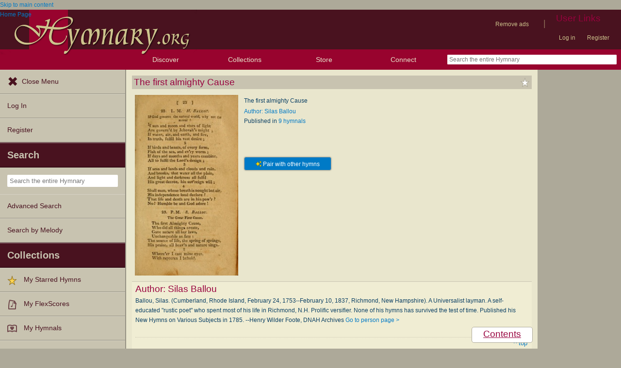

--- FILE ---
content_type: text/html; charset=utf-8
request_url: https://hymnary.org/text/the_first_almighty_cause_who_did_all_thi
body_size: 13362
content:
<!DOCTYPE html>
<html lang="en" dir="ltr">

<head profile="http://www.w3.org/1999/xhtml/vocab">
    <meta name="viewport" content="initial-scale=1.0" />
    <meta charset="utf-8"/>
    <meta property="og:url" content="https://hymnary.org/text/the_first_almighty_cause_who_did_all_thi" /><link rel="canonical" href="https://hymnary.org/text/the_first_almighty_cause_who_did_all_thi" />    <meta http-equiv="Content-Type" content="text/html; charset=utf-8" />
<meta name="Generator" content="Drupal 7 (http://drupal.org)" />
<meta property="og:title" content="The first almighty Cause " />
<meta property="og:type" content="song" />
<meta property="og:image" content="https://hymnary.org/sites/hymnary.org/themes/newhymn/hymnary-H.jpg" />
<meta property="og:url" content="https://hymnary.org/text/the_first_almighty_cause_who_did_all_thi" />
<meta property="og:site_name" content="Hymnary.org" />
<link rel="canonical" href="https://hymnary.org/text/the_first_almighty_cause_who_did_all_thi" />
<meta name="description" content="Authoritative information about the hymn text The first almighty Cause , with lyrics." />
<meta name="theme-color" content="#e9e6cd" />
<link rel="shortcut icon" href="https://hymnary.org/sites/hymnary.org/themes/newhymn/favicon.ico" type="image/vnd.microsoft.icon" />
<link rel="apple-touch-icon" href="https://hymnary.org/files/Hymnary_big_0.png" type="image/png" />
  <title>The first almighty Cause  | Hymnary.org</title>
    <style type="text/css" media="all">
@import url("https://hymnary.org/modules/system/system.base.css?t9ms74");
@import url("https://hymnary.org/modules/system/system.menus.css?t9ms74");
@import url("https://hymnary.org/modules/system/system.messages.css?t9ms74");
@import url("https://hymnary.org/modules/system/system.theme.css?t9ms74");
</style>
<style type="text/css" media="all">
@import url("https://hymnary.org/misc/ui/jquery.ui.core.css?t9ms74");
@import url("https://hymnary.org/misc/ui/jquery.ui.theme.css?t9ms74");
@import url("https://hymnary.org/misc/ui/jquery.ui.tabs.css?t9ms74");
@import url("https://hymnary.org/misc/ui/jquery.ui.accordion.css?t9ms74");
</style>
<style type="text/css" media="all">
@import url("https://hymnary.org/modules/comment/comment.css?t9ms74");
@import url("https://hymnary.org/modules/field/theme/field.css?t9ms74");
@import url("https://hymnary.org/sites/all/modules/logintoboggan/logintoboggan.css?t9ms74");
@import url("https://hymnary.org/modules/node/node.css?t9ms74");
@import url("https://hymnary.org/modules/poll/poll.css?t9ms74");
@import url("https://hymnary.org/sites/all/modules/ubercart/uc_file/uc_file.css?t9ms74");
@import url("https://hymnary.org/sites/all/modules/ubercart/uc_order/uc_order.css?t9ms74");
@import url("https://hymnary.org/sites/all/modules/ubercart/uc_product/uc_product.css?t9ms74");
@import url("https://hymnary.org/sites/all/modules/ubercart/uc_store/uc_store.css?t9ms74");
@import url("https://hymnary.org/modules/user/user.css?t9ms74");
@import url("https://hymnary.org/modules/forum/forum.css?t9ms74");
@import url("https://hymnary.org/sites/all/modules/views/css/views.css?t9ms74");
</style>
<style type="text/css" media="all">
@import url("https://hymnary.org/sites/all/modules/ctools/css/ctools.css?t9ms74");
@import url("https://hymnary.org/sites/hymnary.org/modules/hymnary/hymnary.css?t9ms74");
@import url("https://hymnary.org/sites/hymnary.org/modules/hymnary/hymnary-mobile.css?t9ms74");
@import url("https://hymnary.org/sites/hymnary.org/modules/hymnary/jquery-tooltip/jquery.tooltip.css?t9ms74");
@import url("https://hymnary.org/sites/hymnary.org/modules/hymnary/jquery.editable-select.css?t9ms74");
@import url("https://hymnary.org/sites/hymnary.org/modules/hymnary_ecommerce/hymnary_ecommerce.css?t9ms74");
@import url("https://hymnary.org/sites/hymnary.org/modules/luyh/luyh.css?t9ms74");
@import url("https://hymnary.org/sites/hymnary.org/modules/hymnary_authority/hymnary_authority.css?t9ms74");
@import url("https://hymnary.org/sites/hymnary.org/modules/hymnary_authority/text/fulltext.css?t9ms74");
@import url("https://hymnary.org/sites/hymnary.org/modules/hymnary_authority/common/people.css?t9ms74");
@import url("https://hymnary.org/sites/hymnary.org/modules/hymnary_common/css/popover.css?t9ms74");
@import url("https://hymnary.org/sites/hymnary.org/modules/hymnary_authority/text/info.css?t9ms74");
@import url("https://hymnary.org/sites/hymnary.org/modules/hymnary/canterbury-articles.css?t9ms74");
@import url("https://hymnary.org/sites/hymnary.org/modules/hymnary_authority/common/product_list.css?t9ms74");
@import url("https://hymnary.org/sites/hymnary.org/modules/hymnary_authority/common/pagescan.css?t9ms74");
@import url("https://hymnary.org/sites/hymnary.org/modules/hymnary_authority/chooser_widget/chooser_widget.css?t9ms74");
@import url("https://hymnary.org/sites/hymnary.org/modules/hymnary/templates/resultcard-compiled.css?t9ms74");
@import url("https://hymnary.org/sites/hymnary.org/modules/hymnary_authority/common/bottom_bar.css?t9ms74");
@import url("https://hymnary.org/sites/hymnary.org/modules/hymnary_authority/common/toc.css?t9ms74");
@import url("https://hymnary.org/sites/hymnary.org/modules/hymnary_authority/common/above_fold.css?t9ms74");
@import url("https://hymnary.org/sites/hymnary.org/modules/hymnary_authority/common/products.css?t9ms74");
@import url("https://hymnary.org/sites/hymnary.org/modules/hymnary_stars/hymnary_stars.css?t9ms74");
</style>
<style type="text/css" media="all">
@import url("https://hymnary.org/sites/hymnary.org/themes/newhymn/style.css?t9ms74");
@import url("https://hymnary.org/sites/hymnary.org/themes/newhymn/style-mobile.css?t9ms74");
@import url("https://hymnary.org/sites/hymnary.org/themes/newhymn/uc_cart_block-override.css?t9ms74");
@import url("https://hymnary.org/sites/hymnary.org/themes/newhymn/hamburger.css?t9ms74");
@import url("https://hymnary.org/sites/hymnary.org/themes/newhymn/hamburger-submenu.css?t9ms74");
@import url("https://hymnary.org/sites/hymnary.org/themes/newhymn/sidr/hymnary-sidr-theme.css?t9ms74");
@import url("https://hymnary.org/sites/hymnary.org/themes/newhymn/headerbar-menu.css?t9ms74");
@import url("https://hymnary.org/sites/hymnary.org/themes/newhymn/pager.css?t9ms74");
@import url("https://hymnary.org/sites/hymnary.org/themes/newhymn/blockedBanner.css?t9ms74");
</style>
<link type="text/css" rel="stylesheet" href="https://staticccel.org/fa/v6/css/all.css" media="all" />
    <script type="text/javascript" src="https://hymnary.org/misc/jquery.js?v=1.4.4"></script>
<script type="text/javascript" src="https://hymnary.org/misc/jquery-extend-3.4.0.js?v=1.4.4"></script>
<script type="text/javascript" src="https://hymnary.org/misc/jquery-html-prefilter-3.5.0-backport.js?v=1.4.4"></script>
<script type="text/javascript" src="https://hymnary.org/misc/jquery.once.js?v=1.2"></script>
<script type="text/javascript" src="https://hymnary.org/misc/drupal.js?t9ms74"></script>
<script type="text/javascript" src="https://hymnary.org/misc/ui/jquery.ui.core.min.js?v=1.8.7"></script>
<script type="text/javascript" src="https://hymnary.org/misc/ui/jquery.ui.widget.min.js?v=1.8.7"></script>
<script type="text/javascript" src="https://hymnary.org/misc/ui/jquery.ui.tabs.min.js?v=1.8.7"></script>
<script type="text/javascript" src="https://hymnary.org/misc/ui/jquery.ui.accordion.min.js?v=1.8.7"></script>
<script type="text/javascript" src="https://hymnary.org/sites/all/modules/ubercart/uc_file/uc_file.js?t9ms74"></script>
<script type="text/javascript" src="https://hymnary.org/sites/hymnary.org/modules/hymnary/hymnary-search-block.js?t9ms74"></script>
<script type="text/javascript" src="https://hymnary.org/sites/hymnary.org/modules/hymnary/jquery-tooltip/jquery.tooltip.js?t9ms74"></script>
<script type="text/javascript" src="https://hymnary.org/sites/hymnary.org/modules/hymnary/jquery-tooltip/lib/jquery.delegate.js?t9ms74"></script>
<script type="text/javascript" src="https://hymnary.org/sites/hymnary.org/modules/hymnary/jquery-tooltip/lib/jquery.bgiframe.js?t9ms74"></script>
<script type="text/javascript" src="https://hymnary.org/sites/hymnary.org/modules/hymnary/jquery.editable-select.js?t9ms74"></script>
<script type="text/javascript" src="https://hymnary.org/sites/hymnary.org/modules/hymnary/popup.js?t9ms74"></script>
<script type="text/javascript" src="https://hymnary.org/sites/hymnary.org/modules/hymnary/hymnary-register-destination.js?t9ms74"></script>
<script type="text/javascript" src="https://code.jquery.com/jquery-3.4.0.slim.min.js?t9ms74"></script>
<script type="text/javascript" src="https://hymnary.org/sites/hymnary.org/modules/hymnary/js/AnalyticsEvents.js?t9ms74"></script>
<script type="text/javascript" src="https://cdnjs.cloudflare.com/ajax/libs/typeahead.js/0.11.1/bloodhound.min.js?t9ms74"></script>
<script type="text/javascript" src="https://cdnjs.cloudflare.com/ajax/libs/typeahead.js/0.11.1/typeahead.bundle.min.js?t9ms74"></script>
<script type="text/javascript" src="https://cdnjs.cloudflare.com/ajax/libs/typeahead.js/0.11.1/typeahead.jquery.min.js?t9ms74"></script>
<script type="text/javascript">
<!--//--><![CDATA[//><!--
var jQ340 = jQuery.noConflict(true);
//--><!]]>
</script>
<script type="text/javascript" src="https://hymnary.org/sites/hymnary.org/modules/hymnary_common/js/js.cookie.js?t9ms74"></script>
<script type="text/javascript" src="https://hymnary.org/sites/hymnary.org/modules/luyh/luyh.js?t9ms74"></script>
<script type="text/javascript" src="https://hymnary.org/sites/hymnary.org/modules/hymnary_authority/scroll_to_top.js?t9ms74"></script>
<script type="text/javascript" src="https://hymnary.org/sites/hymnary.org/modules/hymnary_authority/common/media.js?t9ms74"></script>
<script type="text/javascript" src="https://hymnary.org/sites/hymnary.org/modules/hymnary_authority/text/info.js?t9ms74"></script>
<script type="text/javascript" src="https://hymnary.org/sites/hymnary.org/modules/hymnary_common/js/popover.js?t9ms74"></script>
<script type="text/javascript" src="https://hymnary.org/sites/hymnary.org/modules/hymnary_authority/common/jquery.expander.min.js?t9ms74"></script>
<script type="text/javascript" src="https://hymnary.org/sites/hymnary.org/modules/hymnary_authority/common/info.js?t9ms74"></script>
<script type="text/javascript" src="https://hymnary.org/sites/hymnary.org/modules/hymnary_authority/common/timeline.js?t9ms74"></script>
<script type="text/javascript" src="https://hymnary.org/sites/hymnary.org/modules/highcharts/highCharts/highcharts.js?t9ms74"></script>
<script type="text/javascript" src="https://hymnary.org/sites/hymnary.org/modules/highcharts/charts.js?t9ms74"></script>
<script type="text/javascript">
<!--//--><![CDATA[//><!--
var charts = [];
//--><!]]>
</script>
<script type="text/javascript">
<!--//--><![CDATA[//><!--
charts.push( instanceTimelineReady);
//--><!]]>
</script>
<script type="text/javascript" src="https://hymnary.org/sites/hymnary.org/modules/hymnary_authority/common/product_list.js?t9ms74"></script>
<script type="text/javascript" src="https://hymnary.org/sites/hymnary.org/modules/hymnary_authority/chooser_widget/jquery.load-visible-images.js?t9ms74"></script>
<script type="text/javascript" src="https://hymnary.org/sites/hymnary.org/modules/hymnary_authority/chooser_widget/chooser_widget.js?t9ms74"></script>
<script type="text/javascript" src="https://hymnary.org/sites/hymnary.org/modules/hymnary_authority/chooser_widget/list.js?t9ms74"></script>
<script type="text/javascript" src="https://hymnary.org/sites/hymnary.org/modules/hymnary_authority/chooser_widget/gallery.js?t9ms74"></script>
<script type="text/javascript" src="https://hymnary.org/misc/collapse.js?t9ms74"></script>
<script type="text/javascript">
<!--//--><![CDATA[//><!--
chooserWidgetAdd( "pagescans","gallery",[{"title":"Sacred Poetry<br\/>(1851)","thumbnail":"\/page\/fetch\/SPSA1851\/8\/thumbnail","content":"<a href=\"\/hymn\/SPSA1851\/page\/8\"><img src=\"\/page\/fetch\/SPSA1851\/8\/low\" class=\"authority_pagescan\"\/><div class='onlymobile'>View Page<\/div><div>Sacred Poetry (1851), p.8<\/div><\/a>"},{"title":"A Collection of Psalms and Hymns for the Use of Universalist Societies and Families 16ed.  <br\/>(1845)","thumbnail":"\/page\/fetch\/CPHU1845\/99\/thumbnail","content":"<a href=\"\/hymn\/CPHU1845\/page\/99\"><img src=\"\/page\/fetch\/CPHU1845\/99\/low\" class=\"authority_pagescan\"\/><div class='onlymobile'>View Page<\/div><div>A Collection of Psalms and Hymns for the Use of Universalist Societies and Families 16ed.   (1845), p.99<\/div><\/a>"},{"title":"A Collection of Psalms and Hymns for the use of Universalist Societies and Families (13th ed.)<br\/>(1842)","thumbnail":"\/page\/fetch\/CPHU1842\/96\/thumbnail","content":"<a href=\"\/hymn\/CPHU1842\/page\/96\"><img src=\"\/page\/fetch\/CPHU1842\/96\/low\" class=\"authority_pagescan\"\/><div class='onlymobile'>View Page<\/div><div>A Collection of Psalms and Hymns for the use of Universalist Societies and Families (13th ed.) (1842), p.96<\/div><\/a>"},{"title":"The New Hymn Book, Designed for Universalist Societies: compiled from approved authors, with variations and additions (9th ed.)<br\/>(1833)","thumbnail":"\/page\/fetch\/NHBD1833\/3\/thumbnail","content":"<a href=\"\/hymn\/NHBD1833\/page\/3\"><img src=\"\/page\/fetch\/NHBD1833\/3\/low\" class=\"authority_pagescan\"\/><div class='onlymobile'>View Page<\/div><div>The New Hymn Book, Designed for Universalist Societies: compiled from approved authors, with variations and additions (9th ed.) (1833), p.3<\/div><\/a>"},{"title":"The New Hymn Book, Designed for Universalist Societies: compiled from approved authors, with variations and additions. Second Ed.<br\/>(1829)","thumbnail":"\/page\/fetch\/NHBD1829\/14\/thumbnail","content":"<a href=\"\/hymn\/NHBD1829\/page\/14\"><img src=\"\/page\/fetch\/NHBD1829\/14\/low\" class=\"authority_pagescan\"\/><div class='onlymobile'>View Page<\/div><div>The New Hymn Book, Designed for Universalist Societies: compiled from approved authors, with variations and additions. Second Ed. (1829), p.14<\/div><\/a>"},{"title":"The Philadelphia Hymn Book; or, a selection of sacred poetry, consisting of psalms and hymns from Watts...and others, adapted to public and private devotion<br\/>(1819)","thumbnail":"\/page\/fetch\/PHB1819\/608\/thumbnail","content":"<a href=\"\/hymn\/PHB1819\/page\/608\"><img src=\"\/page\/fetch\/PHB1819\/608\/low\" class=\"authority_pagescan\"\/><div class='onlymobile'>View Page<\/div><div>The Philadelphia Hymn Book; or, a selection of sacred poetry, consisting of psalms and hymns from Watts...and others, adapted to public and private devotion (1819), p.608<\/div><\/a>"},{"title":"Hymns, Composed by Different Authors, at the Request of the General        Convention of Universalists. 2nd ed.<br\/>(1810)","thumbnail":"\/page\/fetch\/HCDA1810\/23\/thumbnail","content":"<a href=\"\/hymn\/HCDA1810\/page\/23\"><img src=\"\/page\/fetch\/HCDA1810\/23\/low\" class=\"authority_pagescan\"\/><div class='onlymobile'>View Page<\/div><div>Hymns, Composed by Different Authors, at the Request of the General        Convention of Universalists. 2nd ed. (1810), p.23<\/div><\/a>"},{"title":"Hymns: composed by different authors, by order of the General Convention of Universalists of the New-England States and Others. Adapted to public and private devotion<br\/>(1808)","thumbnail":"\/page\/fetch\/HCDA1808\/23\/thumbnail","content":"<a href=\"\/hymn\/HCDA1808\/page\/23\"><img src=\"\/page\/fetch\/HCDA1808\/23\/low\" class=\"authority_pagescan\"\/><div class='onlymobile'>View Page<\/div><div>Hymns: composed by different authors, by order of the General Convention of Universalists of the New-England States and Others. Adapted to public and private devotion (1808), p.23<\/div><\/a>"}]);
//--><!]]>
</script>
<script type="text/javascript" src="https://hymnary.org/sites/hymnary.org/modules/hymnary/templates/resultcard.js?t9ms74"></script>
<script type="text/javascript" src="https://hymnary.org/sites/hymnary.org/modules/hymnary_authority/common/toc.js?t9ms74"></script>
<script type="text/javascript" src="https://hymnary.org/sites/hymnary.org/modules/hymnary/hymnary_search_autocomplete.js?t9ms74"></script>
<script type="text/javascript" src="https://hymnary.org/sites/all/modules/google_analytics/googleanalytics.js?t9ms74"></script>
<script type="text/javascript" src="https://www.googletagmanager.com/gtag/js?id=UA-609536-2"></script>
<script type="text/javascript">
<!--//--><![CDATA[//><!--
window.google_analytics_uacct = "UA-609536-2";window.dataLayer = window.dataLayer || [];function gtag(){dataLayer.push(arguments)};gtag("js", new Date());gtag("set", "developer_id.dMDhkMT", true);gtag("config", "UA-609536-2", {"groups":"default","anonymize_ip":true});gtag("config", "G-75DC0LV13R", {"groups":"default","anonymize_ip":true});
//--><!]]>
</script>
<script type="text/javascript" src="https://hymnary.org/sites/hymnary.org/modules/hymnary_stars/hymnary_stars.js?t9ms74"></script>
<script type="text/javascript" src="https://hymnary.org/sites/hymnary.org/modules/hymnary/subscriptions_promo/subscriptions_promo.js?t9ms74"></script>
<script type="text/javascript" src="https://hymnary.org/sites/hymnary.org/themes/newhymn/hamburger.js?t9ms74"></script>
<script type="text/javascript" src="https://hymnary.org/sites/hymnary.org/themes/newhymn/hamburger-submenu.js?t9ms74"></script>
<script type="text/javascript" src="https://hymnary.org/sites/hymnary.org/themes/newhymn/headerbar-menu.js?t9ms74"></script>
<script type="text/javascript" src="https://hymnary.org/sites/hymnary.org/themes/newhymn/retina.js?t9ms74"></script>
<script type="text/javascript" src="https://hymnary.org/sites/hymnary.org/themes/newhymn/includes.js?t9ms74"></script>
<script type="text/javascript" src="https://hymnary.org/sites/hymnary.org/themes/newhymn/experiment.js?t9ms74"></script>
<script type="text/javascript" src="https://hymnary.org/sites/hymnary.org/themes/newhymn/blockedBanner.js?t9ms74"></script>
<script type="text/javascript">
<!--//--><![CDATA[//><!--
jQuery.extend(Drupal.settings, {"basePath":"\/","pathPrefix":"","setHasJsCookie":0,"ajaxPageState":{"theme":"newhymn","theme_token":"KfGhFYPGBcVKNF6QVeEQhMZGdEftvvVL6-iw_5CDYpA","js":{"0":1,"1":1,"misc\/jquery.js":1,"misc\/jquery-extend-3.4.0.js":1,"misc\/jquery-html-prefilter-3.5.0-backport.js":1,"misc\/jquery.once.js":1,"misc\/drupal.js":1,"misc\/ui\/jquery.ui.core.min.js":1,"misc\/ui\/jquery.ui.widget.min.js":1,"misc\/ui\/jquery.ui.tabs.min.js":1,"misc\/ui\/jquery.ui.accordion.min.js":1,"sites\/all\/modules\/ubercart\/uc_file\/uc_file.js":1,"sites\/hymnary.org\/modules\/hymnary\/hymnary-search-block.js":1,"sites\/hymnary.org\/modules\/hymnary\/jquery-tooltip\/jquery.tooltip.js":1,"sites\/hymnary.org\/modules\/hymnary\/jquery-tooltip\/lib\/jquery.delegate.js":1,"sites\/hymnary.org\/modules\/hymnary\/jquery-tooltip\/lib\/jquery.bgiframe.js":1,"sites\/hymnary.org\/modules\/hymnary\/jquery.editable-select.js":1,"sites\/hymnary.org\/modules\/hymnary\/popup.js":1,"sites\/hymnary.org\/modules\/hymnary\/hymnary-register-destination.js":1,"https:\/\/code.jquery.com\/jquery-3.4.0.slim.min.js":1,"sites\/hymnary.org\/modules\/hymnary\/js\/AnalyticsEvents.js":1,"https:\/\/cdnjs.cloudflare.com\/ajax\/libs\/typeahead.js\/0.11.1\/bloodhound.min.js":1,"https:\/\/cdnjs.cloudflare.com\/ajax\/libs\/typeahead.js\/0.11.1\/typeahead.bundle.min.js":1,"https:\/\/cdnjs.cloudflare.com\/ajax\/libs\/typeahead.js\/0.11.1\/typeahead.jquery.min.js":1,"2":1,"sites\/hymnary.org\/modules\/hymnary_common\/js\/js.cookie.js":1,"sites\/hymnary.org\/modules\/luyh\/luyh.js":1,"sites\/hymnary.org\/modules\/hymnary_authority\/scroll_to_top.js":1,"sites\/hymnary.org\/modules\/hymnary_authority\/common\/media.js":1,"sites\/hymnary.org\/modules\/hymnary_authority\/text\/info.js":1,"sites\/hymnary.org\/modules\/hymnary_common\/js\/popover.js":1,"sites\/hymnary.org\/modules\/hymnary_authority\/common\/jquery.expander.min.js":1,"sites\/hymnary.org\/modules\/hymnary_authority\/common\/info.js":1,"sites\/hymnary.org\/modules\/hymnary_authority\/common\/timeline.js":1,"sites\/hymnary.org\/modules\/highcharts\/highCharts\/highcharts.js":1,"sites\/hymnary.org\/modules\/highcharts\/charts.js":1,"3":1,"4":1,"sites\/hymnary.org\/modules\/hymnary_authority\/common\/product_list.js":1,"sites\/hymnary.org\/modules\/hymnary_authority\/chooser_widget\/jquery.load-visible-images.js":1,"sites\/hymnary.org\/modules\/hymnary_authority\/chooser_widget\/chooser_widget.js":1,"sites\/hymnary.org\/modules\/hymnary_authority\/chooser_widget\/list.js":1,"sites\/hymnary.org\/modules\/hymnary_authority\/chooser_widget\/gallery.js":1,"misc\/collapse.js":1,"5":1,"sites\/hymnary.org\/modules\/hymnary\/templates\/resultcard.js":1,"sites\/hymnary.org\/modules\/hymnary_authority\/common\/toc.js":1,"sites\/hymnary.org\/modules\/hymnary\/hymnary_search_autocomplete.js":1,"sites\/all\/modules\/google_analytics\/googleanalytics.js":1,"https:\/\/www.googletagmanager.com\/gtag\/js?id=UA-609536-2":1,"6":1,"sites\/hymnary.org\/modules\/hymnary_stars\/hymnary_stars.js":1,"sites\/hymnary.org\/modules\/hymnary\/subscriptions_promo\/subscriptions_promo.js":1,"sites\/hymnary.org\/themes\/newhymn\/hamburger.js":1,"sites\/hymnary.org\/themes\/newhymn\/hamburger-submenu.js":1,"sites\/hymnary.org\/themes\/newhymn\/headerbar-menu.js":1,"sites\/hymnary.org\/themes\/newhymn\/retina.js":1,"sites\/hymnary.org\/themes\/newhymn\/includes.js":1,"sites\/hymnary.org\/themes\/newhymn\/experiment.js":1,"sites\/hymnary.org\/themes\/newhymn\/blockedBanner.js":1},"css":{"modules\/system\/system.base.css":1,"modules\/system\/system.menus.css":1,"modules\/system\/system.messages.css":1,"modules\/system\/system.theme.css":1,"misc\/ui\/jquery.ui.core.css":1,"misc\/ui\/jquery.ui.theme.css":1,"misc\/ui\/jquery.ui.tabs.css":1,"misc\/ui\/jquery.ui.accordion.css":1,"modules\/comment\/comment.css":1,"modules\/field\/theme\/field.css":1,"sites\/all\/modules\/logintoboggan\/logintoboggan.css":1,"modules\/node\/node.css":1,"modules\/poll\/poll.css":1,"sites\/all\/modules\/ubercart\/uc_file\/uc_file.css":1,"sites\/all\/modules\/ubercart\/uc_order\/uc_order.css":1,"sites\/all\/modules\/ubercart\/uc_product\/uc_product.css":1,"sites\/all\/modules\/ubercart\/uc_store\/uc_store.css":1,"modules\/user\/user.css":1,"modules\/forum\/forum.css":1,"sites\/all\/modules\/views\/css\/views.css":1,"sites\/all\/modules\/ctools\/css\/ctools.css":1,"sites\/hymnary.org\/modules\/hymnary\/hymnary.css":1,"sites\/hymnary.org\/modules\/hymnary\/hymnary-mobile.css":1,"sites\/hymnary.org\/modules\/hymnary\/jquery-tooltip\/jquery.tooltip.css":1,"sites\/hymnary.org\/modules\/hymnary\/jquery.editable-select.css":1,"sites\/hymnary.org\/modules\/hymnary_ecommerce\/hymnary_ecommerce.css":1,"sites\/hymnary.org\/modules\/luyh\/luyh.css":1,"sites\/hymnary.org\/modules\/hymnary_authority\/hymnary_authority.css":1,"sites\/hymnary.org\/modules\/hymnary_authority\/text\/fulltext.css":1,"sites\/hymnary.org\/modules\/hymnary_authority\/common\/people.css":1,"sites\/hymnary.org\/modules\/hymnary_common\/css\/popover.css":1,"sites\/hymnary.org\/modules\/hymnary_authority\/text\/info.css":1,"sites\/hymnary.org\/modules\/hymnary\/canterbury-articles.css":1,"sites\/hymnary.org\/modules\/hymnary_authority\/common\/product_list.css":1,"sites\/hymnary.org\/modules\/hymnary_authority\/common\/pagescan.css":1,"sites\/hymnary.org\/modules\/hymnary_authority\/chooser_widget\/chooser_widget.css":1,"sites\/hymnary.org\/modules\/hymnary\/templates\/resultcard-compiled.css":1,"sites\/hymnary.org\/modules\/hymnary_authority\/common\/bottom_bar.css":1,"sites\/hymnary.org\/modules\/hymnary_authority\/common\/toc.css":1,"sites\/hymnary.org\/modules\/hymnary_authority\/common\/above_fold.css":1,"sites\/hymnary.org\/modules\/hymnary_authority\/common\/products.css":1,"sites\/hymnary.org\/modules\/hymnary_stars\/hymnary_stars.css":1,"sites\/hymnary.org\/themes\/newhymn\/style.css":1,"sites\/hymnary.org\/themes\/newhymn\/style-mobile.css":1,"sites\/hymnary.org\/themes\/newhymn\/uc_cart_block-override.css":1,"sites\/hymnary.org\/themes\/newhymn\/hamburger.css":1,"sites\/hymnary.org\/themes\/newhymn\/hamburger-submenu.css":1,"sites\/hymnary.org\/themes\/newhymn\/sidr\/hymnary-sidr-theme.css":1,"sites\/hymnary.org\/themes\/newhymn\/headerbar-menu.css":1,"sites\/hymnary.org\/themes\/newhymn\/pager.css":1,"sites\/hymnary.org\/themes\/newhymn\/blockedBanner.css":1,"https:\/\/staticccel.org\/fa\/v6\/css\/all.css":1}},"hymnary":{"debug":null,"googleanalytics4_account":"G-75DC0LV13R","fieldNames":{"textName:":"","textTitle:":"","textLanguages:":"","firstLine:":"","meter:":"","refrainFirstLine:":"","textAuthNumber:":"","textPlaceOfOrigin:":"","originalLangTitle:":"","lectionaryWeeks:":"","originalLanguage:":"","fullText:":"","notes:":"","languages:":"","topics:":"","textSources:":"","scripture:":"","textIsPublicDomain:":"","tuneTitle:":"","incipit:":"","tunePlaceOfOrigin:":"","tuneAuthNumber:":"","tuneKey:":"","tuneSources:":"","tuneIsPublicDomain:":"","all:":"","media:":{"text":"Text","image":"Image","audio":"Audio","score":"Score","flexscore":"FlexScore"},"yearWritten:":"","flexscoreDomain:":{"public":"public","copyrighted":"copyrighted"},"personID:":"","personName:":"","gender:":{"m":"Male","f":"Female"},"personYear:":"","hymnalID:":"","hymnalTitle:":"","hymnalNumber:":"","publisher:":"","publicationPlace:":"","publicationDate:":"","denominations:":"","tags:":"","hymnalLanguages:":"","in:":{"texts":"texts","tunes":"tunes","instances":"instances","people":"people","hymnals":"hymnals"}}},"hymnary_authority":{"timelineRanges":{"x":{"min":1808,"max":1851}},"instanceTimelineData":[[1808,6],[1810,25],[1819,10],[1829,5],[1833,3],[1842,2],[1843,3],[1845,3],[1851,4]]},"googleanalytics":{"account":["UA-609536-2","G-75DC0LV13R"],"trackOutbound":1,"trackMailto":1,"trackDownload":1,"trackDownloadExtensions":"7z|aac|arc|arj|asf|asx|avi|bin|csv|doc(x|m)?|dot(x|m)?|exe|flv|gif|gz|gzip|hqx|jar|jpe?g|js|mp(2|3|4|e?g)|mov(ie)?|msi|msp|pdf|phps|png|ppt(x|m)?|pot(x|m)?|pps(x|m)?|ppam|sld(x|m)?|thmx|qtm?|ra(m|r)?|sea|sit|tar|tgz|torrent|txt|wav|wma|wmv|wpd|xls(x|m|b)?|xlt(x|m)|xlam|xml|z|zip"},"star_module_path":"sites\/hymnary.org\/modules\/hymnary_stars"});
//--><!]]>
</script>

    <!-- InMobi Choice. Consent Manager Tag v3.0 (for TCF 2.2) -->
    <script type="text/javascript" async=true>
    (function() {
      var host = window.location.hostname;
      var element = document.createElement('script');
      var firstScript = document.getElementsByTagName('script')[0];
      var url = 'https://cmp.inmobi.com'
        .concat('/choice/', 'GgHnpUxsP6UKJ', '/', host, '/choice.js?tag_version=V3');
      var uspTries = 0;
      var uspTriesLimit = 3;
      element.async = true;
      element.type = 'text/javascript';
      element.src = url;

      firstScript.parentNode.insertBefore(element, firstScript);

      function makeStub() {
        var TCF_LOCATOR_NAME = '__tcfapiLocator';
        var queue = [];
        var win = window;
        var cmpFrame;

        function addFrame() {
          var doc = win.document;
          var otherCMP = !!(win.frames[TCF_LOCATOR_NAME]);

          if (!otherCMP) {
            if (doc.body) {
              var iframe = doc.createElement('iframe');

              iframe.style.cssText = 'display:none';
              iframe.name = TCF_LOCATOR_NAME;
              doc.body.appendChild(iframe);
            } else {
              setTimeout(addFrame, 5);
            }
          }
          return !otherCMP;
        }

        function tcfAPIHandler() {
          var gdprApplies;
          var args = arguments;

          if (!args.length) {
            return queue;
          } else if (args[0] === 'setGdprApplies') {
            if (
              args.length > 3 &&
              args[2] === 2 &&
              typeof args[3] === 'boolean'
            ) {
              gdprApplies = args[3];
              if (typeof args[2] === 'function') {
                args[2]('set', true);
              }
            }
          } else if (args[0] === 'ping') {
            var retr = {
              gdprApplies: gdprApplies,
              cmpLoaded: false,
              cmpStatus: 'stub'
            };

            if (typeof args[2] === 'function') {
              args[2](retr);
            }
          } else {
            if(args[0] === 'init' && typeof args[3] === 'object') {
              args[3] = Object.assign(args[3], { tag_version: 'V3' });
            }
            queue.push(args);
          }
        }

        function postMessageEventHandler(event) {
          var msgIsString = typeof event.data === 'string';
          var json = {};

          try {
            if (msgIsString) {
              json = JSON.parse(event.data);
            } else {
              json = event.data;
            }
          } catch (ignore) {}

          var payload = json.__tcfapiCall;

          if (payload) {
            window.__tcfapi(
              payload.command,
              payload.version,
              function(retValue, success) {
                var returnMsg = {
                  __tcfapiReturn: {
                    returnValue: retValue,
                    success: success,
                    callId: payload.callId
                  }
                };
                if (msgIsString) {
                  returnMsg = JSON.stringify(returnMsg);
                }
                if (event && event.source && event.source.postMessage) {
                  event.source.postMessage(returnMsg, '*');
                }
              },
              payload.parameter
            );
          }
        }

        while (win) {
          try {
            if (win.frames[TCF_LOCATOR_NAME]) {
              cmpFrame = win;
              break;
            }
          } catch (ignore) {}

          if (win === window.top) {
            break;
          }
          win = win.parent;
        }
        if (!cmpFrame) {
          addFrame();
          win.__tcfapi = tcfAPIHandler;
          win.addEventListener('message', postMessageEventHandler, false);
        }
      };

      makeStub();

      var uspStubFunction = function() {
        var arg = arguments;
        if (typeof window.__uspapi !== uspStubFunction) {
          setTimeout(function() {
            if (typeof window.__uspapi !== 'undefined') {
              window.__uspapi.apply(window.__uspapi, arg);
            }
          }, 500);
        }
      };

      var checkIfUspIsReady = function() {
        uspTries++;
        if (window.__uspapi === uspStubFunction && uspTries < uspTriesLimit) {
          console.warn('USP is not accessible');
        } else {
          clearInterval(uspInterval);
        }
      };

      if (typeof window.__uspapi === 'undefined') {
        window.__uspapi = uspStubFunction;
        var uspInterval = setInterval(checkIfUspIsReady, 6000);
      }
    })();
    </script>
    <!-- End InMobi Choice. Consent Manager Tag v3.0 (for TCF 2.2) -->

          <!-- Below is a recommended list of pre-connections, which allow the network to establish each connection quicker, speeding up response times and improving ad performance. -->
      <link rel="preconnect" href="https://a.pub.network/" crossorigin />
      <link rel="preconnect" href="https://b.pub.network/" crossorigin />
      <link rel="preconnect" href="https://c.pub.network/" crossorigin />
      <link rel="preconnect" href="https://d.pub.network/" crossorigin />
      <link rel="preconnect" href="https://secure.quantserve.com/" crossorigin />
      <link rel="preconnect" href="https://rules.quantcount.com/" crossorigin />
      <link rel="preconnect" href="https://pixel.quantserve.com/" crossorigin />
      <link rel="preconnect" href="https://cmp.quantcast.com/" crossorigin />
      <link rel="preconnect" href="https://btloader.com/" crossorigin />
      <link rel="preconnect" href="https://api.btloader.com/" crossorigin />
      <link rel="preconnect" href="https://confiant-integrations.global.ssl.fastly.net" crossorigin />
      <!-- Below is a link to a CSS file that accounts for Cumulative Layout Shift, a new Core Web Vitals subset that Google uses to help rank your site in search -->
      <!-- The file is intended to eliminate the layout shifts that are seen when ads load into the page. If you don't want to use this, simply remove this file -->
      <!-- To find out more about CLS, visit https://web.dev/vitals/ -->
      <link rel="stylesheet" href="https://a.pub.network/hymnary-org/cls.css">
      <script data-cfasync="false" type="text/javascript">
        var freestar = freestar || {};
        freestar.queue = freestar.queue || [];
        freestar.config = freestar.config || {};
        freestar.config.disabledProducts = {
          pushdown: true
        };
        const path = window.location.pathname;
        if (path === '/user' || path === '/user/login' || path === '/user/register' || path === '/user/password') {
          // Interstitial ads can cause the submit button on login/register pages to not work properly
          freestar.config.disabledProducts.googleInterstitial = true;
        }
        freestar.config.enabled_slots = [];
        freestar.initCallback = function () { (freestar.config.enabled_slots.length === 0) ? freestar.initCallbackCalled = false : freestar.newAdSlots(freestar.config.enabled_slots) }
      </script>
      <script src="https://a.pub.network/hymnary-org/pubfig.min.js" data-cfasync="false" async></script>
      <script type="text/javascript">
        if (path === '/') {
          freestar.queue.push(function() {
              googletag.pubads().setTargeting('pagetype', 'home');
          });
        } else if (path === '/search') {
          const search = window.location.search;
          // Can be text(s)
          const textSearch = /in(:|%3A)text/i;
          // Can be tune(s)
          const tuneSearch = /in(:|%3A)tune/i;
          // Can be hymn(s), hymnal(s), instance(s)
          const hymnSearch = /in(:|%3A)(hymn|instance)/i;
          // Can be person(s), people(s)
          const personSearch = /in(:|%3A)(person|people)/i;
          if (textSearch.test(search)) {
            freestar.queue.push(function() {
              googletag.pubads().setTargeting('pagetype', 'text');
            });
          } else if (tuneSearch.test(search)) {
            freestar.queue.push(function() {
              googletag.pubads().setTargeting('pagetype', 'tune');
            });
          } else if (hymnSearch.test(search)) {
            // Note that this encompases hymnal and instance pages
            freestar.queue.push(function() {
              googletag.pubads().setTargeting('pagetype', 'hymn');
            });
          } else if (personSearch.test(search)) {
            freestar.queue.push(function() {
              googletag.pubads().setTargeting('pagetype', 'person');
            });
          } else {
            freestar.queue.push(function() {
              googletag.pubads().setTargeting('pagetype', 'search');
            });
          }
        } else if (path.startsWith('/text')) {
          freestar.queue.push(function() {
            googletag.pubads().setTargeting('pagetype', 'text');
          });
        } else if (path.startsWith('/tune')) {
          freestar.queue.push(function() {
            googletag.pubads().setTargeting('pagetype', 'tune');
          });
        } else if (path === '/instances' || path.startsWith('/hymnal') || path.startsWith('/hymn/')) {
          // Note that this encompases hymnal and instance pages
          freestar.queue.push(function() {
            googletag.pubads().setTargeting('pagetype', 'hymn');
          });
        } else if (path === '/people' || path.startsWith('/person')) {
          freestar.queue.push(function() {
            googletag.pubads().setTargeting('pagetype', 'person');
          });
        } else if (path === '/all') {
          freestar.queue.push(function() {
            googletag.pubads().setTargeting('pagetype', 'search');
          });
        }
      </script>
    </head>
<body class="html not-front not-logged-in one-sidebar sidebar-second page-text page-text-the-first-almighty-cause-who-did-all-thi sidebar-second" >
  <div id="skip-link">
    <a href="#block-system-main" class="element-invisible element-focusable">Skip to main content</a>
  </div>
            <div id="wrapper">
        <div id="mobile-user-links" class="clearfix">
        <div class="item-list"><ul class="links secondary-links"><li class="first"><ul class="links secondary-links"><li class="0 first last"><a href="/hymnary-pro" data-gae-act="click" data-gae-cat="hymnary_pro" data-gae-lbl="remove-ads-link">Remove ads</a></li>
</ul></li>
<li><div class="secondary-links-separator">|</div></li>
<li class="last"><h2 class="element-invisible element-focusable">User Links</h2><ul class="links secondary-links"><li class="0 first"><a href="/user?destination=/text/the_first_almighty_cause_who_did_all_thi" data-gae-act="click" data-gae-cat="header-log-in">Log in</a></li>
<li class="1 last"><a href="/user/register?destination=/text/the_first_almighty_cause_who_did_all_thi" data-gae-act="click" data-gae-cat="header-register">Register</a></li>
</ul></li>
</ul></div>        </div>
        <div id="container" class="clearfix">
            <div id="header">
                <div id="logo_h_background">
    <a href="/"><span class="element-invisible">Home Page</span></a>
    <img src="/sites/hymnary.org/themes/newhymn/hymnary-H-box-sized.png"
        alt="Hymnary.org" id="compactLogo" class="has-hi-dpi"/>
</div>
<div id="logo-floater">
    <a href="/"><span class="element-invisible">Home Page</span></a>
    <img src="/sites/hymnary.org/themes/newhymn/hymnary-title.png" alt="Hymnary.org" id="logo" class="has-hi-dpi"/>
</div>


                
                <div id="non-mobile-user-links">
                <div class="item-list"><ul class="links secondary-links"><li class="first"><ul class="links secondary-links"><li class="0 first last"><a href="/hymnary-pro" data-gae-act="click" data-gae-cat="hymnary_pro" data-gae-lbl="remove-ads-link">Remove ads</a></li>
</ul></li>
<li><div class="secondary-links-separator">|</div></li>
<li class="last"><h2 class="element-invisible element-focusable">User Links</h2><ul class="links secondary-links"><li class="0 first"><a href="/user?destination=/text/the_first_almighty_cause_who_did_all_thi" data-gae-act="click" data-gae-cat="header-log-in">Log in</a></li>
<li class="1 last"><a href="/user/register?destination=/text/the_first_almighty_cause_who_did_all_thi" data-gae-act="click" data-gae-cat="header-register">Register</a></li>
</ul></li>
</ul></div>                </div>
            </div>

            <div id="header-bar">
                <a id='hamburger-menu-toggle' href='#' data-gae-act='click' data-gae-cat='hamburger-open-menu'></a>
                <div><h2>Discover</h2><ul>
    <li><a href='#' class='submenu-toggle' data-gae-act='click' data-gae-cat='header-browse-resources'>
        Browse Resources
    </a>
        <ul class='header-browse'>
        <li><a href="/search?qu=%20in%3Atexts" title="Browse text authorities" data-gae-act="click" data-gae-cat="header-browse-texts">Texts</a></li><li><a href="/search?qu=%20in%3Atunes" title="Browse tune authorities" data-gae-act="click" data-gae-cat="header-browse-tunes">Tunes</a></li><li><a href="/search?qu=%20in%3Ainstances" title="Browse published text-tune combinations" data-gae-act="click" data-gae-cat="header-browse-instances">Instances</a></li><li><a href="/search?qu=%20in%3Apeople" title="Browse authors, composers, editors, etc." data-gae-act="click" data-gae-cat="header-browse-people">People</a></li><li><a href="/search?qu=%20in%3Ahymnals" title="Browse hymnals" data-gae-act="click" data-gae-cat="header-browse-hymnals">Hymnals</a></li>        </ul>
    </li>
    <li><a href='/explore' data-gae-act='click' data-gae-cat='header-exploration-tools'>
        Exploration Tools
    </a></li>
    <li><a href='/browse/topics' data-gae-act='click' data-gae-cat='header-topics'>
        Topics
    </a></li>
    <li><a href='/browse/popular/texts' data-gae-act='click' data-gae-cat='header-popular-texts'>
        Popular Texts
    </a></li>
    <li><a href='/browse/popular/tunes' data-gae-act='click' data-gae-cat='header-popular-tunes'>
        Popular Tunes
    </a></li>
    <li><a href='/browse/lectionary' data-gae-act='click' data-gae-cat='header-lectionary'>
        Lectionary
    </a></li>
<!-- Show these items only in the hamburger menu, not in the header bar -->
</ul></div>
<div><h2>Collections</h2><ul><li><a href="/starred" data-gae-act="click" data-gae-cat="header-my-starred-hymns"><img typeof="foaf:Image" src="https://hymnary.org/sites/hymnary.org/modules/hymnary_stars/star.png" alt="" />My Starred Hymns</a></li><li><a href="/flexscores" data-gae-act="click" data-gae-cat="header-my-flexscores"><img class="generic media-icon-small" typeof="foaf:Image" src="https://hymnary.org/sites/hymnary.org/themes/newhymn/icons/20x20/flexscore.png" alt="Flexscore" title="Flexscore" />My FlexScores</a></li><li><a href="/myhymnals_help" data-gae-act="click" data-gae-cat="header-my-hymnals"><img class="generic media-icon-small" typeof="foaf:Image" src="https://hymnary.org/sites/hymnary.org/themes/newhymn/icons/20x20/myhymnals.png" alt="In my hymnals" title="In my hymnals" />My Hymnals</a></li><li><a href="/user?destination=/user/0/purchased-files" data-gae-act="click" data-gae-cat="header-my-purchased-files"><img class="generic media-icon-small" typeof="foaf:Image" src="https://hymnary.org/sites/hymnary.org/themes/newhymn/icons/20x20/cart.png" alt="Product" title="Product" />My Purchased Files</a></li></ul></div><div><h2><a href='/store' data-gae-act='click' data-gae-cat='header-store'>Store</a></h2></div>
<div><h2>Connect</h2>
    <ul>
        <li><a href='/news' data-gae-act='click' data-gae-cat='header-blog'>
            Blog
        </a></li>
        <li><a href='/forum' data-gae-act='click' data-gae-cat='header-forums'>
            Forums
        </a></li>
        <li><a href='/volunteer' data-gae-act='click' data-gae-cat='header-volunteer'>
            Volunteer
        </a></li>
        <li><a href='https://www.facebook.com/hymnary.org' data-gae-act='click' data-gae-cat='header-facebook'>
            Facebook
        </a></li>
        <li><a href='https://x.com/hymnary' data-gae-act='click' data-gae-cat='header-x'>
            X (Twitter)
        </a></li>
    </ul>
</div>
<form class='simple-search-form' action='/search' method='get'><input  type="text" name="qu" placeholder="Search the entire Hymnary" autocomplete="off" class="typeahead-autocomplete"/></form><!-- Last HeaderbarMenu item must not be collapsible (without adjusting style). -->
            </div>

            <div id="sidr" class="sidr left">
                  <div class="region region-hamburgermenu">
    <div id="block-hymnary-hamburger-navigate" class="clearfix block block-hymnary">


  <div class="content"><ul>
    <li><a href='#' id='close-menu-button' data-gae-act='click' data-gae-cat='hamburger-close-menu'>Close Menu</a></li>
    <li><a href="/user?destination=/text/the_first_almighty_cause_who_did_all_thi" data-gae-act="click" data-gae-cat="hamburger-log-in">Log In</a></li><li><a href="/user/register?destination=/text/the_first_almighty_cause_who_did_all_thi" data-gae-act="click" data-gae-cat="hamburger-register">Register</a></li></ul>
<div><h2>Search</h2><ul>
    <li>
        <form class='simple-search-form' action='/search' method='get'><input  type="text" name="qu" placeholder="Search the entire Hymnary" autocomplete="off" class="typeahead-autocomplete"/></form>    </li>
    <li><a href='/advanced_search' data-gae-act='click' data-gae-cat='hamburger-advanced-search'>
        Advanced Search
    </a></li>
    <li><a href='/melody/search' data-gae-act='click' data-gae-cat='hamburger-melody-search'>
        Search by Melody
    </a></li>
</ul></div>
</div>
</div>
<div id="block-hymnary-collections" class="clearfix block block-hymnary">


  <div class="content"><div><h2>Collections</h2><ul><li><a href="/starred" data-gae-act="click" data-gae-cat="hamburger-my-starred-hymns"><img typeof="foaf:Image" src="https://hymnary.org/sites/hymnary.org/modules/hymnary_stars/star.png" alt="" />My Starred Hymns</a></li><li><a href="/flexscores" data-gae-act="click" data-gae-cat="hamburger-my-flexscores"><img class="generic media-icon-small" typeof="foaf:Image" src="https://hymnary.org/sites/hymnary.org/themes/newhymn/icons/20x20/flexscore.png" alt="Flexscore" title="Flexscore" />My FlexScores</a></li><li><a href="/myhymnals_help" data-gae-act="click" data-gae-cat="hamburger-my-hymnals"><img class="generic media-icon-small" typeof="foaf:Image" src="https://hymnary.org/sites/hymnary.org/themes/newhymn/icons/20x20/myhymnals.png" alt="In my hymnals" title="In my hymnals" />My Hymnals</a></li><li><a href="/user?destination=/user/0/purchased-files" data-gae-act="click" data-gae-cat="hamburger-my-purchased-files"><img class="generic media-icon-small" typeof="foaf:Image" src="https://hymnary.org/sites/hymnary.org/themes/newhymn/icons/20x20/cart.png" alt="Product" title="Product" />My Purchased Files</a></li></ul></div></div>
</div>
<div id="block-hymnary-browse" class="clearfix block block-hymnary">


  <div class="content"><div><h2>Discover</h2><ul>
    <li><a href='#' class='submenu-toggle' data-gae-act='click' data-gae-cat='hamburger-browse-resources'>
        Browse Resources
    </a>
        <ul class='hamburger-browse'>
        <li><a href="/search?qu=%20in%3Atexts" title="Browse text authorities" data-gae-act="click" data-gae-cat="hamburger-browse-texts">Texts</a></li><li><a href="/search?qu=%20in%3Atunes" title="Browse tune authorities" data-gae-act="click" data-gae-cat="hamburger-browse-tunes">Tunes</a></li><li><a href="/search?qu=%20in%3Ainstances" title="Browse published text-tune combinations" data-gae-act="click" data-gae-cat="hamburger-browse-instances">Instances</a></li><li><a href="/search?qu=%20in%3Apeople" title="Browse authors, composers, editors, etc." data-gae-act="click" data-gae-cat="hamburger-browse-people">People</a></li><li><a href="/search?qu=%20in%3Ahymnals" title="Browse hymnals" data-gae-act="click" data-gae-cat="hamburger-browse-hymnals">Hymnals</a></li>        </ul>
    </li>
    <li><a href='/explore' data-gae-act='click' data-gae-cat='hamburger-exploration-tools'>
        Exploration Tools
    </a></li>
    <li><a href='/browse/topics' data-gae-act='click' data-gae-cat='hamburger-topics'>
        Topics
    </a></li>
    <li><a href='/browse/popular/texts' data-gae-act='click' data-gae-cat='hamburger-popular-texts'>
        Popular Texts
    </a></li>
    <li><a href='/browse/popular/tunes' data-gae-act='click' data-gae-cat='hamburger-popular-tunes'>
        Popular Tunes
    </a></li>
    <li><a href='/browse/lectionary' data-gae-act='click' data-gae-cat='hamburger-lectionary'>
        Lectionary
    </a></li>
<!-- Show these items only in the hamburger menu, not in the header bar -->
    <li><a href='/store' data-gae-act='click' data-gae-cat='hamburger-store'>
        Store
    </a></li>
    <li><a href='/news' data-gae-act='click' data-gae-cat='hamburger-blog'>
        Blog
    </a></li>
    <li><a href='/forum' data-gae-act='click' data-gae-cat='hamburger-forums'>
        Forums
    </a></li>
    <li><a href='/tutorials' data-gae-act='click' data-gae-cat='hamburger-tutorials'>
        Tutorials
    </a></li>
    <li><a href='/about' data-gae-act='click' data-gae-cat='hamburger-about-us'>
        About Us
    </a></li>
</ul></div>
</div>
</div>
  </div>
                <!-- Tag ID: hymnary.org_left_rail_sticky -->
                <div align="center" data-freestar-ad="__260x600" id="hymnary.org_left_rail_sticky">
                    <script data-cfasync="false" type="text/javascript">
                        freestar.config.enabled_slots.push({ placementName: "hymnary.org_left_rail_sticky", slotId: "hymnary.org_left_rail_sticky" });
                    </script>
                </div>
            </div>

            
            <div id="center">
                <div id="before">
                                    </div>
                <div id="squeeze">
                    
                    
                    <div id="tabs-wrapper" class="clearfix"><div class='page-title' ><h1>The first almighty Cause </h1><div id="social-blocks">  <div class="region region-social-icons">
    <div id="block-hymnary_authority-social_media" class="clearfix block block-hymnary_authority">


  <div class="content"></div>
</div>
<div id="block-hymnary_stars-hymnary_star" class="clearfix block block-hymnary_stars">


  <div class="content"><div class='hymnary_star_container'><img class='hymnary_star' id='star-697b78dae1bd1' /><div class='star-dialog-wrapper'><div id='star-697b78dae1bd1dialog' class='mobile-dialog'></div></div></div></div>
</div>
  </div>
</div></div></div>
                      <div class="region region-content">
    <div id="block-system-main" class="clearfix block block-system">


  <div class="content"><div typeof="CreativeWork"><div id="authority_toc_container"><div id="authority_toc_close"></div><div id="authority_toc"><div id="authority_toc_toggle"><h2>Contents</h2></div><div id="authority_toc_content"><a href="#top"  onclick="toc_goto('top'); return false;" >Top</a><a href="#Author"  onclick="toc_goto('Author'); return false;" >Author</a><a href="#textinfo"  onclick="toc_goto('textinfo'); return false;" >Text Info</a><a href="#timeline"  onclick="toc_goto('timeline'); return false;" >Timeline</a><a href="#pagescans"  onclick="toc_goto('pagescans'); return false;" >Page Scans</a><a href="#instances"  onclick="toc_goto('instances'); return false;" >Instances</a></div></div></div><div class="authority_header"><div id="authority_above_fold"><span class="authority_header_img"><a href="#pagescans"><img typeof="foaf:Image" src="/page/fetch/HCDA1808/23/thumbnail" width="212.5" alt="" title="" /></a></span><span><h2 property="headline" id="authority_first_line">The first almighty Cause </h2><a href="#Author" onclick="toc_goto( &#039;Author&#039; ); return false;">Author: Silas Ballou</a><br/>Published in <a href="#instances" onclick="toc_goto( &#039;instances&#039; ); return false;">9 hymnals</a><br/><br/><br/><a href="/hymn-recommender">
                <button
                    class='btn btn-link'
                    data-gae-act='click'
                    data-gae-cat='ai_hymn_recommender_link_text_authority'
                    data-gae-lbl='the_first_almighty_cause_who_did_all_thi'
                    style='margin:2em 0em'
                >
                    <span><i class='fas fa-sparkles'></i> Pair with other hymns</span>
                </button>
            </a></span></div></div><div class='authority_sections'><div class='authority_section' id='at_people'><div property="author" typeof="Person"><h2 id="Author">Author: <span property="name">Silas Ballou</span></h2>Ballou, Silas. (Cumberland, Rhode Island, February 24, 1753--February 10, 1837, Richmond, New Hampshire). A Universalist layman. A self-educated "rustic poet" who spent most of his life in Richmond, N.H. Prolific versifier. None of his hymns has survived the test of time. Published his New Hymns on Various Subjects in 1785.

--Henry Wilder Foote, DNAH Archives&nbsp;<a href="/person/Ballou_Silas" property="url">Go to person page &gt;</a></div><div style="clear: both;"></div><br/><div class="authority_bottom_bar"><a class="authority_top_link" href="#top">^ top</a><div style="clear:both"></div></div><div style="clear: both;"></div></div><div class='authority_section' id='at_text_info'><h2 id="textinfo">Text Information</h2><div id="authority_text_tabs"><ul><li><a href="#text-info">Text Information</a></li></ul><div id="text-info"><table class="infoTable" style="width: auto">
    
                                <tr class="result-row"><td valign="top">
            <span class="hy_infoLabel">First Line:</span></td>
            <td><span class="hy_infoItem">The first almighty Cause </span></td></tr>
                                        <tr class="result-row"><td valign="top">
            <span class="hy_infoLabel">Author:</span></td>
            <td><span class="hy_infoItem"><a href='/person/Ballou_Silas'>Silas Ballou</a></span></td></tr>
                                        <tr class="result-row"><td valign="top">
            <span class="hy_infoLabel">Copyright:</span></td>
            <td><span class="hy_infoItem">Public Domain</span></td></tr>
            </table>

<div style="clear: both;"></div></div></div><div class="authority_bottom_bar"><a class="authority_top_link" href="#top">^ top</a><div style="clear:both"></div></div><div style="clear: both;"></div></div><!-- Tag ID: hymnary.org_leaderboard_1 --><div align="center" data-freestar-ad="__336x280 __970x250" id="hymnary.org_leaderboard_1"><script data-cfasync="false" type="text/javascript">freestar.config.enabled_slots.push({ placementName: "hymnary.org_leaderboard_1", slotId: "hymnary.org_leaderboard_1" });</script></div><div class='authority_section' id='at_timeline'><div id="authority_timeline_container"><h2 id="timeline">Timeline</h2><div id="authority_instance_timeline"></div></div><div class="authority_bottom_bar noline"><a class="authority_top_link" href="#top">^ top</a><div style="clear:both"></div></div><div style="clear: both;"></div></div><div class='authority_section' id='at_pagescan'><div id="pagescans"><h2>Page Scans</h2><div class="chooser_widget" id="chooser_widget_pagescans"><div class="chooser_widget_list gallery" id="chooser_widget_list_pagescans"><div class="chooser_widget_gallery_container"></div></div><div class="chooser_widget_content" id="chooser_widget_content_pagescans"><a href="/hymn/SPSA1851/page/8"><img src="/page/fetch/SPSA1851/8/low" class="authority_pagescan"/><div class='onlymobile'>View Page</div><div>Sacred Poetry (1851), p.8</div></a></div><br/></div><div class="authority_bottom_bar"><a class="authority_top_link" href="#top">^ top</a><div style="clear:both"></div></div></div><div style="clear: both;"></div></div><!-- Tag ID: hymnary.org_leaderboard_2 --><div align="center" data-freestar-ad="__336x280 __970x250" id="hymnary.org_leaderboard_2"><script data-cfasync="false" type="text/javascript">freestar.config.enabled_slots.push({ placementName: "hymnary.org_leaderboard_2", slotId: "hymnary.org_leaderboard_2" });</script></div><div class='authority_section' id='at_instances'><h2 id="instances">Instances in all hymnals</h2><div class="controlArea"><span>Instances (1 - 9 of 9)</span><noscript>Add/Remove Fields requires JavaScript to run.</noscript><select  id="rcARtoggle-resultcards696c9cda1f420" onclick="rcARinitFields( &#039;resultcards696c9cda1f420&#039; );" onchange="rcARtoggle( &#039;resultcards696c9cda1f420&#039;, &#039;text&#039;, jQuery( this ).val() );" data-gae-act="click" data-gae-cat="auth-instances-add-fields-selector" data-gae-lbl="text"><option>Add/Remove Fields</option><optgroup class='addGroup' label=''></optgroup></select></div><div class='resultcards' id='resultcards696c9cda1f420'><div
  class='resultcard resultcard-tiny resultcard-odd resultcard-noimage  clearfix'
    data-gae-act='click'
    data-gae-cat='auth-instance'
    data-gae-lbl='text'
  >

<div class='statusIcons'>
</div>

<div class='mainRegion clearfix'>
	<span class='icons'>
		<a href="/hymn/CPHU1842/page/96"><img class="generic media-icon-small" typeof="foaf:Image" src="https://hymnary.org/sites/hymnary.org/themes/newhymn/icons/20x20/camera.png" alt="Page Scan" title="Page Scan" /></a>	</span>
	<h2>
		<a href="/hymn/CPHU1842/90">A Collection of Psalms and Hymns for the use of Universalist Societies and Families (13th ed.) #90</a>	</h2>
	<div class='main-image'>
			</div>

	<div class='content'>
		<span class='info'></span><span class='hidden'><span data-fieldName='displayTitle'><b class='fieldLabel'>Display Title</b>: The first almighty Cause</span> <span data-fieldName='firstLine'><b class='fieldLabel'>First Line</b>: The first almighty Cause</span> <span data-fieldName='author'><b class='fieldLabel'>Author</b>: S. Ballou</span> <span data-fieldName='date'><b class='fieldLabel'>Date</b>: 1842</span> </span><span class='main-text'></span>
			</div>
	<a href="/hymn/CPHU1842/90"><div class='linkbox'><span class='element-invisible'>A Collection of Psalms and Hymns for the use of Universalist Societies and Families (13th ed.) #90</span></div></a></div>

</div>
<div
  class='resultcard resultcard-tiny resultcard-even resultcard-noimage  clearfix'
    data-gae-act='click'
    data-gae-cat='auth-instance'
    data-gae-lbl='text'
  >

<div class='statusIcons'>
</div>

<div class='mainRegion clearfix'>
	<span class='icons'>
		<a href="/hymn/CPHU1845/page/99"><img class="generic media-icon-small" typeof="foaf:Image" src="https://hymnary.org/sites/hymnary.org/themes/newhymn/icons/20x20/camera.png" alt="Page Scan" title="Page Scan" /></a>	</span>
	<h2>
		<a href="/hymn/CPHU1845/90">A Collection of Psalms and Hymns for the Use of Universalist Societies and Families 16ed.   #90</a>	</h2>
	<div class='main-image'>
			</div>

	<div class='content'>
		<span class='info'></span><span class='hidden'><span data-fieldName='displayTitle'><b class='fieldLabel'>Display Title</b>: The first almighty cause</span> <span data-fieldName='firstLine'><b class='fieldLabel'>First Line</b>: The first almighty cause</span> <span data-fieldName='author'><b class='fieldLabel'>Author</b>: S. Ballou</span> <span data-fieldName='meter'><b class='fieldLabel'>Meter</b>: H. M.</span> <span data-fieldName='date'><b class='fieldLabel'>Date</b>: 1845</span> </span><span class='main-text'></span>
			</div>
	<a href="/hymn/CPHU1845/90"><div class='linkbox'><span class='element-invisible'>A Collection of Psalms and Hymns for the Use of Universalist Societies and Families 16ed.   #90</span></div></a></div>

</div>
<div
  class='resultcard resultcard-tiny resultcard-odd resultcard-noimage  clearfix'
    data-gae-act='click'
    data-gae-cat='auth-instance'
    data-gae-lbl='text'
  >

<div class='statusIcons'>
</div>

<div class='mainRegion clearfix'>
	<span class='icons'>
		<a href="/hymn/HCDA1810/page/23"><img class="generic media-icon-small" typeof="foaf:Image" src="https://hymnary.org/sites/hymnary.org/themes/newhymn/icons/20x20/camera.png" alt="Page Scan" title="Page Scan" /></a>	</span>
	<h2>
		<a href="/hymn/HCDA1810/a23">Hymns, Composed by Different Authors, at the Request of the General        Convention of Universalists. 2nd ed. #a23</a>	</h2>
	<div class='main-image'>
			</div>

	<div class='content'>
		<span class='info'></span><span class='hidden'><span data-fieldName='displayTitle'><b class='fieldLabel'>Display Title</b>: The first Almighty Cause</span> <span data-fieldName='firstLine'><b class='fieldLabel'>First Line</b>: The first Almighty Cause</span> <span data-fieldName='author'><b class='fieldLabel'>Author</b>: S. Ballou</span> <span data-fieldName='date'><b class='fieldLabel'>Date</b>: 1810</span> </span><span class='main-text'></span>
			</div>
	<a href="/hymn/HCDA1810/a23"><div class='linkbox'><span class='element-invisible'>Hymns, Composed by Different Authors, at the Request of the General        Convention of Universalists. 2nd ed. #a23</span></div></a></div>

</div>
<div
  class='resultcard resultcard-tiny resultcard-even resultcard-noimage  clearfix'
    data-gae-act='click'
    data-gae-cat='auth-instance'
    data-gae-lbl='text'
  >

<div class='statusIcons'>
</div>

<div class='mainRegion clearfix'>
	<span class='icons'>
		<a href="/hymn/HCDA1808/page/23"><img class="generic media-icon-small" typeof="foaf:Image" src="https://hymnary.org/sites/hymnary.org/themes/newhymn/icons/20x20/camera.png" alt="Page Scan" title="Page Scan" /></a>	</span>
	<h2>
		<a href="/hymn/HCDA1808/23">Hymns #23</a>	</h2>
	<div class='main-image'>
			</div>

	<div class='content'>
		<span class='info'></span><span class='hidden'><span data-fieldName='displayTitle'><b class='fieldLabel'>Display Title</b>: The first Almighty Cause</span> <span data-fieldName='firstLine'><b class='fieldLabel'>First Line</b>: The first Almighty Cause</span> <span data-fieldName='author'><b class='fieldLabel'>Author</b>: S. Ballou</span> <span data-fieldName='date'><b class='fieldLabel'>Date</b>: 1808</span> </span><span class='main-text'></span>
			</div>
	<a href="/hymn/HCDA1808/23"><div class='linkbox'><span class='element-invisible'>Hymns #23</span></div></a></div>

</div>
<div
  class='resultcard resultcard-tiny resultcard-odd resultcard-noimage  clearfix'
    data-gae-act='click'
    data-gae-cat='auth-instance'
    data-gae-lbl='text'
  >

<div class='statusIcons'>
</div>

<div class='mainRegion clearfix'>
	<span class='icons'>
		<a href="/hymn/SPSA1851/page/8"><img class="generic media-icon-small" typeof="foaf:Image" src="https://hymnary.org/sites/hymnary.org/themes/newhymn/icons/20x20/camera.png" alt="Page Scan" title="Page Scan" /></a>	</span>
	<h2>
		<a href="/hymn/SPSA1851/3">Sacred Poetry #3</a>	</h2>
	<div class='main-image'>
			</div>

	<div class='content'>
		<span class='info'></span><span class='hidden'><span data-fieldName='displayTitle'><b class='fieldLabel'>Display Title</b>: The first almighty Cause</span> <span data-fieldName='firstLine'><b class='fieldLabel'>First Line</b>: The first almighty Cause</span> <span data-fieldName='date'><b class='fieldLabel'>Date</b>: 1851</span> </span><span class='main-text'></span>
			</div>
	<a href="/hymn/SPSA1851/3"><div class='linkbox'><span class='element-invisible'>Sacred Poetry #3</span></div></a></div>

</div>
<div
  class='resultcard resultcard-tiny resultcard-even resultcard-noimage  clearfix'
    data-gae-act='click'
    data-gae-cat='auth-instance'
    data-gae-lbl='text'
  >

<div class='statusIcons'>
</div>

<div class='mainRegion clearfix'>
	<span class='icons'>
		<a href="/hymn/NHBD1833/page/3"><img class="generic media-icon-small" typeof="foaf:Image" src="https://hymnary.org/sites/hymnary.org/themes/newhymn/icons/20x20/camera.png" alt="Page Scan" title="Page Scan" /></a>	</span>
	<h2>
		<a href="/hymn/NHBD1833/4">The New Hymn Book, Designed for Universalist Societies #4</a>	</h2>
	<div class='main-image'>
			</div>

	<div class='content'>
		<span class='info'></span><span class='hidden'><span data-fieldName='displayTitle'><b class='fieldLabel'>Display Title</b>: The first almighty Cause</span> <span data-fieldName='firstLine'><b class='fieldLabel'>First Line</b>: The first almighty Cause</span> <span data-fieldName='meter'><b class='fieldLabel'>Meter</b>: H. M.</span> <span data-fieldName='date'><b class='fieldLabel'>Date</b>: 1833</span> <span data-fieldName='subject'><b class='fieldLabel'>Subject</b>: Great First Cause |</span> </span><span class='main-text'></span>
			</div>
	<a href="/hymn/NHBD1833/4"><div class='linkbox'><span class='element-invisible'>The New Hymn Book, Designed for Universalist Societies #4</span></div></a></div>

</div>
<div
  class='resultcard resultcard-tiny resultcard-odd resultcard-noimage  clearfix'
    data-gae-act='click'
    data-gae-cat='auth-instance'
    data-gae-lbl='text'
  >

<div class='statusIcons'>
</div>

<div class='mainRegion clearfix'>
	<span class='icons'>
		<a href="/hymn/NHBD1829/page/14"><img class="generic media-icon-small" typeof="foaf:Image" src="https://hymnary.org/sites/hymnary.org/themes/newhymn/icons/20x20/camera.png" alt="Page Scan" title="Page Scan" /></a>	</span>
	<h2>
		<a href="/hymn/NHBD1829/4">The New Hymn Book, Designed for Universalist Societies #4</a>	</h2>
	<div class='main-image'>
			</div>

	<div class='content'>
		<span class='info'></span><span class='hidden'><span data-fieldName='displayTitle'><b class='fieldLabel'>Display Title</b>: The first almighty Cause</span> <span data-fieldName='firstLine'><b class='fieldLabel'>First Line</b>: The first almighty Cause</span> <span data-fieldName='date'><b class='fieldLabel'>Date</b>: 1829</span> </span><span class='main-text'></span>
			</div>
	<a href="/hymn/NHBD1829/4"><div class='linkbox'><span class='element-invisible'>The New Hymn Book, Designed for Universalist Societies #4</span></div></a></div>

</div>
<div
  class='resultcard resultcard-tiny resultcard-even resultcard-noimage  clearfix'
    data-gae-act='click'
    data-gae-cat='auth-instance'
    data-gae-lbl='text'
  >

<div class='statusIcons'>
</div>

<div class='mainRegion clearfix'>
	<span class='icons'>
		<a href="/hymn/PHB1819/page/608"><img class="generic media-icon-small" typeof="foaf:Image" src="https://hymnary.org/sites/hymnary.org/themes/newhymn/icons/20x20/camera.png" alt="Page Scan" title="Page Scan" /></a>	</span>
	<h2>
		<a href="/hymn/PHB1819/687">The Philadelphia Hymn Book; or, a selection of sacred poetry, consisting of psalms and hymns from Watts...and others, adapted to public and private devotion #687</a>	</h2>
	<div class='main-image'>
			</div>

	<div class='content'>
		<span class='info'></span><span class='hidden'><span data-fieldName='displayTitle'><b class='fieldLabel'>Display Title</b>: The first almighty cause</span> <span data-fieldName='firstLine'><b class='fieldLabel'>First Line</b>: The first almighty cause</span> <span data-fieldName='author'><b class='fieldLabel'>Author</b>: S. Ballou</span> <span data-fieldName='date'><b class='fieldLabel'>Date</b>: 1819</span> </span><span class='main-text'></span>
			</div>
	<a href="/hymn/PHB1819/687"><div class='linkbox'><span class='element-invisible'>The Philadelphia Hymn Book; or, a selection of sacred poetry, consisting of psalms and hymns from Watts...and others, adapted to public and private devotion #687</span></div></a></div>

</div>
<div
  class='resultcard resultcard-tiny resultcard-odd resultcard-noimage  clearfix'
    data-gae-act='click'
    data-gae-cat='auth-instance'
    data-gae-lbl='text'
  >

<div class='statusIcons'>
</div>

<div class='mainRegion clearfix'>
	<span class='icons'>
			</span>
	<h2>
		<a href="/hymn/UHB1843/d488">Universalist Hymn Book #d488</a>	</h2>
	<div class='main-image'>
			</div>

	<div class='content'>
		<span class='info'></span><span class='hidden'><span data-fieldName='displayTitle'><b class='fieldLabel'>Display Title</b>: The first almighty cause, who did all things</span> <span data-fieldName='firstLine'><b class='fieldLabel'>First Line</b>: The first almighty cause, who did all things</span> <span data-fieldName='author'><b class='fieldLabel'>Author</b>: Hosea Ballou</span> <span data-fieldName='date'><b class='fieldLabel'>Date</b>: 1843</span> </span><span class='main-text'></span>
			</div>
	<a href="/hymn/UHB1843/d488"><div class='linkbox'><span class='element-invisible'>Universalist Hymn Book #d488</span></div></a></div>

</div>
</div><div class="authority_bottom_bar"><a href="/search?qu=in%3Ainstances%20textAuthNumber%3A%22%5Ethe_first_almighty_cause_who_did_all_thi%24%22&amp;sort=hymnalTitle">All instances</a><a class="authority_top_link" href="#top">^ top</a><div style="clear:both"></div></div><div style="clear: both;"></div></div></div></div></div>
</div>
<div id="block-hymnary-feedback" class="clearfix block block-hymnary">


  <div class="content"><em>Suggestions or corrections? <a href="/info/email.html?to=feedback&amp;subj=Suggestions%20for%20the%20page%20/text/the_first_almighty_cause_who_did_all_thi">Contact us</a></em></div>
</div>
  </div>
<span class="clear"></span>
                    <div id="footer">
                        <div id="footer-logos">
                            <a href="https://ccel.org/" data-gae-act="click" data-gae-cat="footer-ccel"><img src="/sites/hymnary.org/themes/newhymn/ccel-logo2.png" alt="Christian Classics Ethereal Library" /></a>
                            <a href="https://worship.calvin.edu/" data-gae-act="click" data-gae-cat="footer-cicw"><img src="/sites/hymnary.org/themes/newhymn/cicw-logo3.svg" alt="Calvin Institute of Christian Worship" width='200px' height='100px' class='nospace'/></a>
                            <a href="https://calvin.edu/" data-gae-act="click" data-gae-cat="footer-calvin"><img src="/sites/hymnary.org/themes/newhymn/calvin-university.svg" alt="Calvin University" width='200px' class='nospace'/></a>
                            <a href="https://thehymnsociety.org/" data-gae-act="click" data-gae-cat="footer-hymn-society"><img src="/sites/hymnary.org/themes/newhymn/hs-footer_sm.png" alt="The Hymn Society" /></a>
                            <a href="https://hymnary.org/NEH" data-gae-act="click" data-gae-cat="footer-neh"><img src="/sites/hymnary.org/themes/newhymn/NEH-logo-small.png" alt="National Endowment for the Humanities" /></a>
                            <br />
                            <div style="margin-right: auto; margin-left: auto; width: 60%"><hr id="footer-rule" /></div>
                        </div>
                                                      <div class="region region-footer">
    <div id="block-hymnary-footer" class="clearfix block block-hymnary">


  <div class="content"><a href="/about" data-gae-act="click" data-gae-cat="footer-about-us">About</a> | <a href="/copyright" data-gae-act="click" data-gae-cat="footer-copyright">Copyright</a> | <a href="/info/privacy.html" data-gae-act="click" data-gae-cat="footer-privacy">Privacy</a> | <a href="/info/email.html?to=feedback" data-gae-act="click" data-gae-cat="footer-contact-us">Contact Us</a> | <a href="/hymnads" data-gae-act="click" data-gae-cat="footer-advertise-with-us">Advertise With Us</a> | <a href="/info/email.html?to=publisher" data-gae-act="click" data-gae-cat="footer-publisher-partnerships">Publisher Partnerships</a> | <a href="/give" data-gae-act="click" data-gae-cat="footer-give">Give</a> | <a href="/hymnary-pro" data-gae-act="click" data-gae-cat="hymnary_pro" data-gae-lbl="footer">Get Hymnary Pro</a></div>
</div>
  </div>
                                            </div>
                </div>
            </div>

                            <div id="sidebar-second" class="sidebar">
                                        <!-- Tag ID: hymnary.org_right_rail_top -->
                    <div align="center" data-freestar-ad="__160x160 __160x600" id="hymnary.org_right_rail_top">
                        <script data-cfasync="false" type="text/javascript">
                            freestar.config.enabled_slots.push({ placementName: "hymnary.org_right_rail_top", slotId: "hymnary.org_right_rail_top" });
                        </script>
                    </div>
                      <div class="region region-sidebar-second">
    <div id="block-block-10" class="clearfix block block-block">


  <div class="content"><div class="turtle-block"></div>
</div>
</div>
  </div>
                    <!-- Tag ID: hymnary.org_right_rail_bottom -->
                    <div align="center" data-freestar-ad="__160x600" id="hymnary.org_right_rail_bottom">
                        <script data-cfasync="false" type="text/javascript">
                            freestar.config.enabled_slots.push({ placementName: "hymnary.org_right_rail_bottom", slotId: "hymnary.org_right_rail_bottom" });
                        </script>
                    </div>
                </div>
                    </div>
    </div>
    <div id="blockbanner">It looks like you are using an ad-blocker. Ad revenue helps keep us running.
        Please consider white-listing Hymnary.org or <b><a href="/hymnary-pro" target="_blank" data-gae-act="click" data-gae-cat="hymnary_pro" data-gae-lbl="ad_block_banner" >getting Hymnary Pro</a>
            to eliminate ads entirely and help support Hymnary.org.</b><button id="bbignore"><i class="fas fa-times-circle"></i></button></div><script type="text/javascript">
<!--//--><![CDATA[//><!--
rcARinitFields( 'resultcards696c9cda1f420' );
//--><!]]>
</script>
<script type="text/javascript">
<!--//--><![CDATA[//><!--
hymnaryStarInit( 'star-697b78dae1bd1', 'text', 'CHP', 'the_first_almighty_cause_who_did_all_thi', false );
//--><!]]>
</script>
</body>
</html>


--- FILE ---
content_type: text/plain;charset=UTF-8
request_url: https://c.pub.network/v2/c
body_size: -257
content:
82e72966-4495-47c1-a529-c54f4beed9ba

--- FILE ---
content_type: text/plain;charset=UTF-8
request_url: https://c.pub.network/v2/c
body_size: -111
content:
6d8af680-8cf5-4b26-9dfd-8d5fa1309689